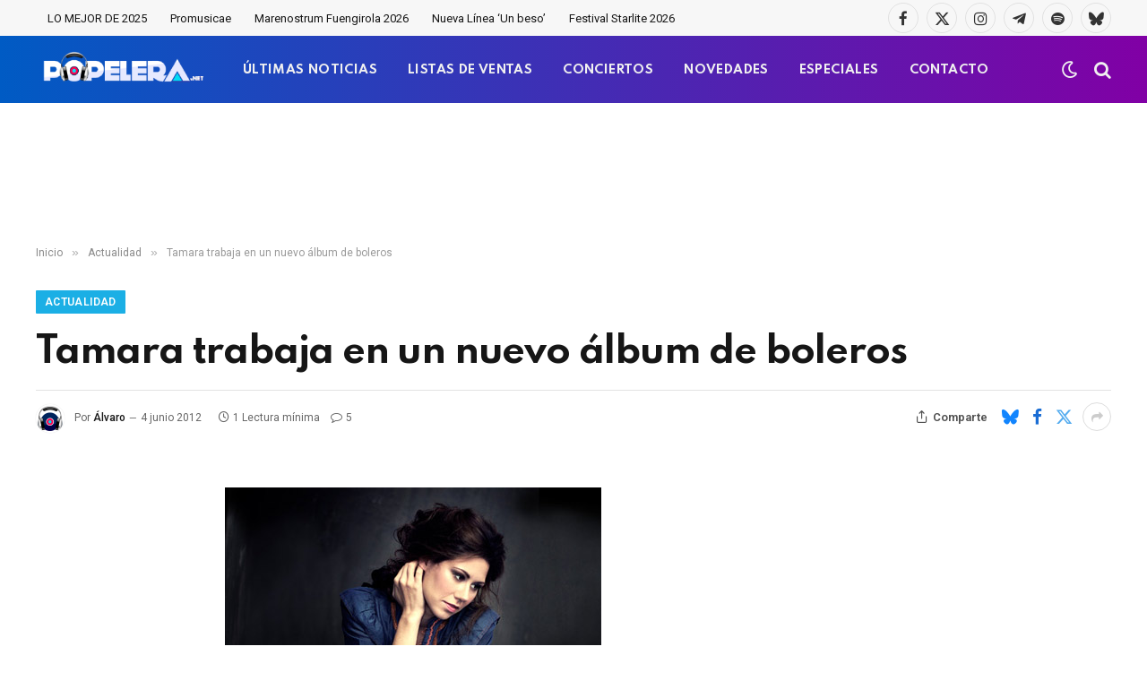

--- FILE ---
content_type: text/html; charset=utf-8
request_url: https://www.google.com/recaptcha/api2/aframe
body_size: -86
content:
<!DOCTYPE HTML><html><head><meta http-equiv="content-type" content="text/html; charset=UTF-8"></head><body><script nonce="9PHtZd6UvPf8tQvGDyck4A">/** Anti-fraud and anti-abuse applications only. See google.com/recaptcha */ try{var clients={'sodar':'https://pagead2.googlesyndication.com/pagead/sodar?'};window.addEventListener("message",function(a){try{if(a.source===window.parent){var b=JSON.parse(a.data);var c=clients[b['id']];if(c){var d=document.createElement('img');d.src=c+b['params']+'&rc='+(localStorage.getItem("rc::a")?sessionStorage.getItem("rc::b"):"");window.document.body.appendChild(d);sessionStorage.setItem("rc::e",parseInt(sessionStorage.getItem("rc::e")||0)+1);localStorage.setItem("rc::h",'1769018588310');}}}catch(b){}});window.parent.postMessage("_grecaptcha_ready", "*");}catch(b){}</script></body></html>